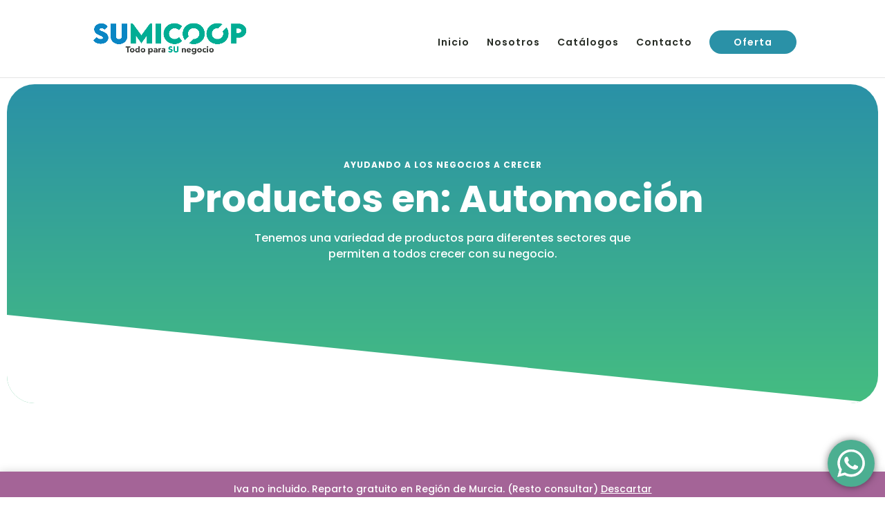

--- FILE ---
content_type: text/css; charset=utf-8
request_url: https://sumicoop.net/wp-content/et-cache/global/et-divi-customizer-global.min.css?ver=1764955213
body_size: 470
content:
.et_pb_contact p input,.et_pb_contact p textarea,.et_pb_subscribe .et_pb_contact_field input,.et_pb_subscribe .et_pb_contact_field textarea{padding-top:5px;padding-bottom:20px;border-bottom:2px solid #ffffff!important;margin-bottom:10px!important}.et_contact_bottom_container{float:left;text-align:center;display:block!important;margin-top:10px}li.boton-oferta.menu-item.menu-item-type-custom.menu-item-object-custom.menu-item-69 a{background:#2A91A7;color:#ffffff!important;padding:10px 35px!important;border-radius:100px}li.boton-oferta.menu-item.menu-item-type-custom.menu-item-object-custom.menu-item-69 a:hover{background:#282D26!important;color:#ffffff!important}.et-fixed-header #top-menu li.boton-oferta.menu-item.menu-item-type-custom.menu-item-object-custom.menu-item-69 a{color:#ffffff!important}.page-id-238 .et_pb_row.et_pb_row_0_tb_footer.call-to-action{display:none!important}.et-cart-info{display:none!important}input#is-search-input-153{border-top-left-radius:10px;border-bottom-left-radius:10px}span.is-search-icon{border-top-right-radius:8px;border-bottom-right-radius:8px;background:#2A91A7}.is-form-style .is-search-submit path{fill:#fff}.mobile_menu_bar:before{color:#2a91a7}.mobile_menu_bar:before{font-size:42px}#et-boc .aws-container .aws-search-form .aws-form-btn{background:#2a91a7;border:2px solid #ffffff;margin:0 0 0 -1px;border-top-right-radius:8px!important;border-bottom-right-radius:8px!important}#et-boc .aws-container .aws-search-field{border:1px solid #d8d8d8;padding:6px 15px;border-top-left-radius:8px!important;border-bottom-left-radius:8px!important}.aws-container .aws-search-field{color:#000000;font-size:14px}.aws-container .aws-search-form .aws-search-btn_icon{color:#fff}ul.wpf_column_horizontal li{width:100%!important}#main-content .container:before{background:none}#sidebar{display:none}@media (min-width:981px){#left-area{width:100%;padding:23px 0px 0px!important;float:none!important}}.grecaptcha-badge{display:none!important}#cmplz-document{max-width:100%!important}.cmplz-soft-cookiewall{background-color:rgba(0,0,0,0.7);z-index:99999999!important}

--- FILE ---
content_type: text/plain
request_url: https://www.google-analytics.com/j/collect?v=1&_v=j102&a=26662767&t=pageview&_s=1&dl=https%3A%2F%2Fsumicoop.net%2Fproductos%2Fautomocion%2F&ul=en-us%40posix&dt=Automoci%C3%B3n%20archivos%20-%20Sumicop&sr=1280x720&vp=1280x720&_u=YEBAAEABAAAAACAAI~&jid=80152410&gjid=1483742650&cid=345676378.1768933638&tid=UA-207052588-30&_gid=578817115.1768933638&_r=1&_slc=1&gtm=45He61f0h1n81KRSCBZCv859139878za200zd859139878&gcd=13l3l3l3l1l1&dma=0&tag_exp=103116026~103200004~104527907~104528500~104684208~104684211~105391252~115938466~115938469~116744867~117041588&z=1703975396
body_size: -450
content:
2,cG-CHS1RB684M